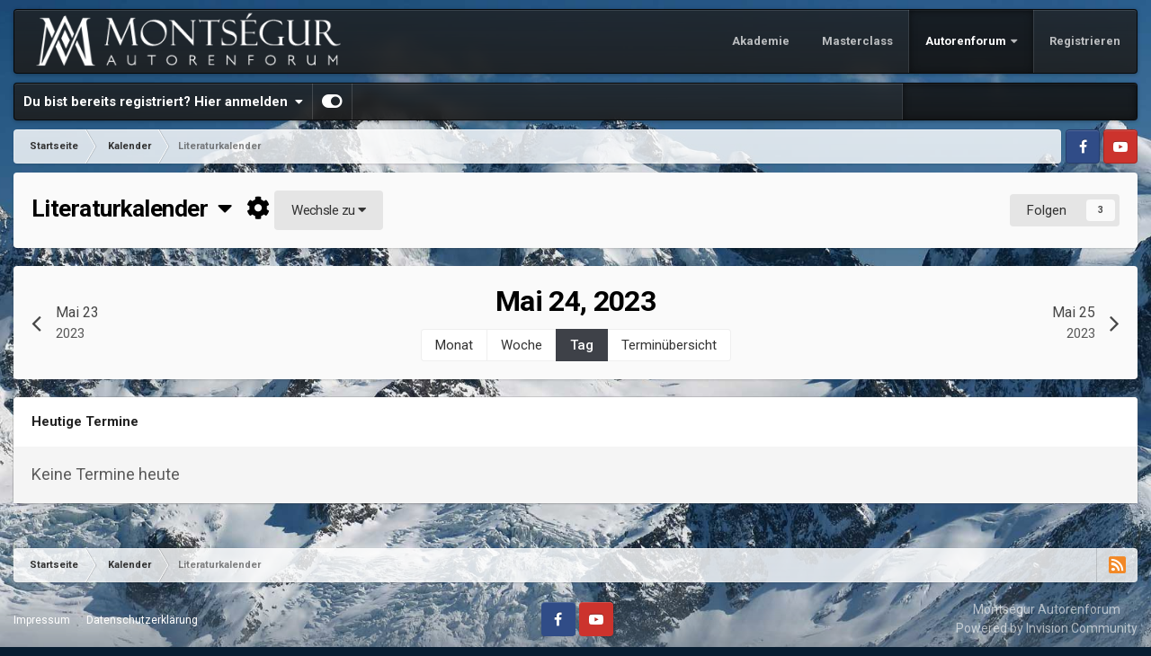

--- FILE ---
content_type: text/html;charset=UTF-8
request_url: https://autorenforum.montsegur.de/index.php?/calendar/1-literaturkalender/2023/5/24/
body_size: 9983
content:
<!DOCTYPE html>
<html id="focus" lang="de-DE" dir="ltr" 
data-focus-guest
data-focus-group-id='2'
data-focus-theme-id='2'

data-focus-navigation='dropdown'




data-focus-picker='scroll'

data-focus-scheme='light'

data-focus-cookie='2'

data-focus-userlinks='border-right'
data-focus-post='margin'
data-focus-post-header='background border-v'
data-focus-post-controls='transparent buttons'
data-focus-blocks='contrast pages sectiontitle'
data-focus-navigation-align="right"
data-focus-ui="transparent-ficon new-badge guest-alert">
	<head>
		<meta charset="utf-8">
		<title>Mai 24, 2023 - Montségur Autorenforum</title>
		
		

	<meta name="viewport" content="width=device-width, initial-scale=1">


	
	


	<meta name="twitter:card" content="summary" />



	
		
			
				<meta name="robots" content="noindex">
			
		
	

	
		
			
				<meta property="og:site_name" content="Montségur Autorenforum">
			
		
	

	
		
			
				<meta property="og:locale" content="de_DE">
			
		
	


<link rel="alternate" type="application/rss+xml" title="Anstehende Termine" href="https://autorenforum.montsegur.de/index.php?/calendar/events.xml/" />


<link rel="manifest" href="https://autorenforum.montsegur.de/index.php?/manifest.webmanifest/">
<meta name="msapplication-config" content="https://autorenforum.montsegur.de/index.php?/browserconfig.xml/">
<meta name="msapplication-starturl" content="/">
<meta name="application-name" content="Montségur Autorenforum">

<meta name="apple-mobile-web-app-title" content="Montségur Autorenforum">

	<meta name="theme-color" content="#1e1e1e">










<link rel="preload" href="//autorenforum.montsegur.de/applications/core/interface/font/fontawesome-webfont.woff2?v=4.7.0" as="font" crossorigin="anonymous">
		


	
		<link href="https://fonts.googleapis.com/css?family=Roboto:300,300i,400,400i,500,700,700i" rel="stylesheet" referrerpolicy="origin">
	



	<link rel="stylesheet" href="https://autorenforum.montsegur.de/uploads/css_built_2/341e4a57816af3ba440d891ca87450ff_framework.css?v=757b5ec9341653257375" media="all">

	<link rel="stylesheet" href="https://autorenforum.montsegur.de/uploads/css_built_2/05e81b71abe4f22d6eb8d1a929494829_responsive.css?v=757b5ec9341653257375" media="all">

	<link rel="stylesheet" href="https://autorenforum.montsegur.de/uploads/css_built_2/20446cf2d164adcc029377cb04d43d17_flags.css?v=757b5ec9341653257375" media="all">

	<link rel="stylesheet" href="https://autorenforum.montsegur.de/uploads/css_built_2/90eb5adf50a8c640f633d47fd7eb1778_core.css?v=757b5ec9341653257375" media="all">

	<link rel="stylesheet" href="https://autorenforum.montsegur.de/uploads/css_built_2/5a0da001ccc2200dc5625c3f3934497d_core_responsive.css?v=757b5ec9341653257375" media="all">

	<link rel="stylesheet" href="https://autorenforum.montsegur.de/uploads/css_built_2/51a672ecd6862df2c2f1969522683ee9_calendar.css?v=757b5ec9341653257375" media="all">

	<link rel="stylesheet" href="https://autorenforum.montsegur.de/uploads/css_built_2/ac571ba28dab5323fa5bf741f9bdfa70_calendar_responsive.css?v=757b5ec9341653257375" media="all">





<link rel="stylesheet" href="https://autorenforum.montsegur.de/uploads/css_built_2/258adbb6e4f3e83cd3b355f84e3fa002_custom.css?v=757b5ec9341653257375" media="all">




<style type="text/css">
	a.cEvents_style1, .cEvents_style1 a, .cCalendarIcon.cEvents_style1 {
	background-color: #000000;
}

</style>

		
<script type='text/javascript'>
var focusHtml = document.getElementById('focus');
var cookieId = focusHtml.getAttribute('data-focus-cookie');

//	['setting-name', enabled-by-default, has-toggle]
var focusSettings = [
	
 
	['mobile-footer', 1, 1],
	['fluid', 0, 1],
	['larger-font-size', 0, 1],
	['sticky-author-panel', 0, 1],
	['sticky-sidebar', 0, 1],
	['flip-sidebar', 0, 1],
	
	
]; 
for(var i = 0; i < focusSettings.length; i++) {
	var settingName = focusSettings[i][0];
	var isDefault = focusSettings[i][1];
	var allowToggle = focusSettings[i][2];
	if(allowToggle){
		var choice = localStorage.getItem(settingName);
		if( (choice === '1') || (!choice && (isDefault)) ){
			focusHtml.classList.add('enable--' + settingName + '');
		}
	} else if(isDefault){
		focusHtml.classList.add('enable--' + settingName + '');
	}
}

	var loadRandomBackground = function(){
		var randomBackgrounds = [ 1,2,3,4,5,6,];
		var randomBackground = randomBackgrounds[Math.floor(Math.random()*randomBackgrounds.length)];
		focusHtml.setAttribute('data-focus-bg', randomBackground);
		focusHtml.setAttribute('data-focus-bg-random', '');
	}


	
		var backgroundChoice = localStorage.getItem('focusBackground-' + cookieId + '') || '1';
		if (backgroundChoice == 'random'){
			loadRandomBackground();
		} else {
			focusHtml.setAttribute('data-focus-bg', '' + backgroundChoice + '');
		}
	

</script>

 
		

	
	<script type='text/javascript'>
		var ipsDebug = false;		
	
		var CKEDITOR_BASEPATH = '//autorenforum.montsegur.de/applications/core/interface/ckeditor/ckeditor/';
	
		var ipsSettings = {
			
			
			cookie_path: "/",
			
			cookie_prefix: "ips4_",
			
			
			cookie_ssl: true,
			
			upload_imgURL: "",
			message_imgURL: "",
			notification_imgURL: "",
			baseURL: "//autorenforum.montsegur.de/",
			jsURL: "//autorenforum.montsegur.de/applications/core/interface/js/js.php",
			csrfKey: "ee9e627bf2a48ddf333bc39f629da2e8",
			antiCache: "757b5ec9341653257375",
			jsAntiCache: "757b5ec9341765485482",
			disableNotificationSounds: true,
			useCompiledFiles: true,
			links_external: true,
			memberID: 0,
			lazyLoadEnabled: false,
			blankImg: "//autorenforum.montsegur.de/applications/core/interface/js/spacer.png",
			googleAnalyticsEnabled: false,
			matomoEnabled: false,
			viewProfiles: false,
			mapProvider: 'none',
			mapApiKey: '',
			pushPublicKey: "BAKSIPYvqn_A5JSTjYeEbDDYUwH-cAj2H7j1CbfN5O_26KRIPoNrVla_H-E9CUBkXEh2-z_R5vb6T4zGZRENFhQ",
			relativeDates: true
		};
		
		
		
		
			ipsSettings['maxImageDimensions'] = {
				width: 1000,
				height: 750
			};
		
		
	</script>



<!-- Facebook Pixel Code -->
<script>
!function(f,b,e,v,n,t,s){if(f.fbq)return;n=f.fbq=function(){n.callMethod?
n.callMethod.apply(n,arguments):n.queue.push(arguments)};if(!f._fbq)f._fbq=n;
n.push=n;n.loaded=!0;n.version='2.0';n.queue=[];t=b.createElement(e);t.async=!0;
t.src=v;s=b.getElementsByTagName(e)[0];s.parentNode.insertBefore(t,s)}(window,
document,'script','https://connect.facebook.net/en_US/fbevents.js');
setTimeout( function() {
	fbq('init', '519123799043856');
	
	fbq('track', 'PageView');
	
}, 1000 );
</script>
<!-- End Facebook Pixel Code -->




<script type='text/javascript' src='https://autorenforum.montsegur.de/uploads/javascript_global/root_library.js?v=757b5ec9341765485482' data-ips></script>


<script type='text/javascript' src='https://autorenforum.montsegur.de/uploads/javascript_global/root_js_lang_2.js?v=757b5ec9341765485482' data-ips></script>


<script type='text/javascript' src='https://autorenforum.montsegur.de/uploads/javascript_global/root_framework.js?v=757b5ec9341765485482' data-ips></script>


<script type='text/javascript' src='https://autorenforum.montsegur.de/uploads/javascript_core/global_global_core.js?v=757b5ec9341765485482' data-ips></script>


<script type='text/javascript' src='https://autorenforum.montsegur.de/uploads/javascript_core/plugins_plugins.js?v=757b5ec9341765485482' data-ips></script>


<script type='text/javascript' src='https://autorenforum.montsegur.de/uploads/javascript_global/root_front.js?v=757b5ec9341765485482' data-ips></script>


<script type='text/javascript' src='https://autorenforum.montsegur.de/uploads/javascript_core/front_front_core.js?v=757b5ec9341765485482' data-ips></script>


<script type='text/javascript' src='https://autorenforum.montsegur.de/uploads/javascript_calendar/front_front_browse.js?v=757b5ec9341765485482' data-ips></script>


<script type='text/javascript' src='https://autorenforum.montsegur.de/uploads/javascript_global/root_map.js?v=757b5ec9341765485482' data-ips></script>



	<script type='text/javascript'>
		
			ips.setSetting( 'date_format', jQuery.parseJSON('"dd.mm.yy"') );
		
			ips.setSetting( 'date_first_day', jQuery.parseJSON('1') );
		
			ips.setSetting( 'ipb_url_filter_option', jQuery.parseJSON('"none"') );
		
			ips.setSetting( 'url_filter_any_action', jQuery.parseJSON('"allow"') );
		
			ips.setSetting( 'bypass_profanity', jQuery.parseJSON('0') );
		
			ips.setSetting( 'emoji_style', jQuery.parseJSON('"disabled"') );
		
			ips.setSetting( 'emoji_shortcodes', jQuery.parseJSON('true') );
		
			ips.setSetting( 'emoji_ascii', jQuery.parseJSON('true') );
		
			ips.setSetting( 'emoji_cache', jQuery.parseJSON('1624559253') );
		
			ips.setSetting( 'image_jpg_quality', jQuery.parseJSON('85') );
		
			ips.setSetting( 'cloud2', jQuery.parseJSON('false') );
		
		
	</script>



<script type='application/ld+json'>
{
    "@context": "http://www.schema.org",
    "publisher": "https://autorenforum.montsegur.de/#organization",
    "@type": "WebSite",
    "@id": "https://autorenforum.montsegur.de/#website",
    "mainEntityOfPage": "https://autorenforum.montsegur.de/",
    "name": "Monts\u00e9gur Autorenforum",
    "url": "https://autorenforum.montsegur.de/",
    "potentialAction": {
        "type": "SearchAction",
        "query-input": "required name=query",
        "target": "https://autorenforum.montsegur.de/index.php?/search/\u0026q={query}"
    },
    "inLanguage": [
        {
            "@type": "Language",
            "name": "Deutsch",
            "alternateName": "de-DE"
        }
    ]
}	
</script>

<script type='application/ld+json'>
{
    "@context": "http://www.schema.org",
    "@type": "Organization",
    "@id": "https://autorenforum.montsegur.de/#organization",
    "mainEntityOfPage": "https://autorenforum.montsegur.de/",
    "name": "Monts\u00e9gur Autorenforum",
    "url": "https://autorenforum.montsegur.de/",
    "logo": {
        "@type": "ImageObject",
        "@id": "https://autorenforum.montsegur.de/#logo",
        "url": "https://autorenforum.montsegur.de/uploads/monthly_2020_10/logo.png.a0c9448bb7e9ac9abec3d0ff6aa9ff4e.png"
    }
}	
</script>

<script type='application/ld+json'>
{
    "@context": "http://schema.org",
    "@type": "BreadcrumbList",
    "itemListElement": [
        {
            "@type": "ListItem",
            "position": 1,
            "item": {
                "@id": "https://autorenforum.montsegur.de/index.php?/calendar/",
                "name": "Kalender"
            }
        }
    ]
}	
</script>


		

<script>$(document).ready(function(){
	
	var html = $('#focus');

	if (matchMedia) {
		var focus_pageWidth = window.matchMedia( "(min-width: 980px)" );
		focus_pageWidth.addListener(WidthChange);
		WidthChange(focus_pageWidth);
	}
	function WidthChange(focus_pageWidth) {
		if (focus_pageWidth.matches) {
			$("#elSearchWrapper").prependTo(".focus-search");
		} else {
			$("#elSearchWrapper").prependTo(".focus-mobile-search");
		}
	}

	

	// Customizer
	var customizerTooltip = getComputedStyle(document.documentElement).getPropertyValue('--lang__Customizer').slice(1, -1);
	$('[data-focus-editor] [data-ipsTooltip]').prop('title', customizerTooltip);
	$("[data-focus-editor]").hover(function() {
		html.addClass('focus-picker--loaded');
	});
	// Open and close with data-focus-editor
	$("[data-focus-editor]").on('click', function(event){
		html.toggleClass('focus-editor-open').addClass('focus-picker--loaded');
		event.preventDefault();
	});
	// ..and close by pressing ESC
	$(document).keyup(function(e) {
		if (e.keyCode === 27){
			html.removeClass('focus-editor-open');
		}
	});

	
		// Background Picker
		var selectedPicker = $('.focus-picker__item[data-focus-bg="' + backgroundChoice + '"]');
		selectedPicker.addClass('focus-picker__item--active');

		$(".focus-picker__item").on('click', function(){
			var backgroundClass = $(this).attr("data-focus-bg");
			$('.focus-picker__item').removeClass('focus-picker__item--active');
			$(this).addClass('focus-picker__item--active');
			if (backgroundClass == 'random'){
				html.attr('data-focus-bg-random', '');
			} else {
				html.attr('data-focus-bg', '' + backgroundClass + '');
				html.removeAttr('data-focus-bg-random');
			}
			localStorage.setItem('focusBackground-' + cookieId + '', '' + backgroundClass + '');
		});
	

	// Loop through settings and create the Customizer panels
	for(var i = 0; i < focusSettings.length; i++) {
		if(focusSettings[i][2]){
			var settingName = focusSettings[i][0];
			var settingDefault = focusSettings[i][1];
			var settingChoice = localStorage.getItem(settingName);
			if(settingChoice === '1' || (!(settingChoice) && settingDefault)){
				var status = 1;
			} else {
				var status = 0;
			}
			$("#focusEditorPanels").append("<div class='focus-editor-panel' data-setting='" + settingName + "' data-default='" + settingDefault + "' data-status='" + status + "'><div class='focus-editor-toggle'><i class='focus-toggle'><i></i></i></div><div class='focus-editor-text'></div></div>");
		}
	}

	// Change the class and localstorage when the toggle is clicked
	$('.focus-editor-panel[data-setting]').on('click', function(){
		var settingName = $(this).attr('data-setting');
		var settingStatus = $(this).attr('data-status');
		if(settingStatus === '1'){
			html.removeClass('enable--' + settingName);
			localStorage.setItem(settingName, '0');
			$(this).attr('data-status', '0');
		} else {
			html.addClass('enable--' + settingName);
			localStorage.setItem(settingName, '1');
			$(this).attr('data-status', '1');
		}
	});

	// Dark/light mode button
	var toggleThemeTooltip = getComputedStyle(document.documentElement).getPropertyValue('--lang--light-dark-mode').slice(1, -1);
	$('[data-focus-toggle-theme] [data-ipsTooltip]').prop('title', toggleThemeTooltip);
	$('[data-focus-toggle-theme]').on('click', function(e){
		var focusThemeId = html.attr('data-focus-alt-theme');
		if(focusThemeId){
			e.preventDefault();
			$("#focusAltThemeSubmit").val(focusThemeId);
			$("#focusAltThemeSubmit").click();
		}
	});

	 
		// Make hover navigation work with touch devices
		;(function(e,t,n,r){e.fn.doubleTapToGo=function(r){if(!("ontouchstart"in t)&&!navigator.msMaxTouchPoints&&!navigator.userAgent.toLowerCase().match(/windows phone os 7/i))return false;this.each(function(){var t=false;e(this).on("click",function(n){var r=e(this);if(r[0]!=t[0]){n.preventDefault();t=r}});e(n).on("click touchstart MSPointerDown",function(n){var r=true,i=e(n.target).parents();for(var s=0;s<i.length;s++)if(i[s]==t[0])r=false;if(r)t=false})});return this}})(jQuery,window,document); $('.ipsNavBar_primary > ul > li:has(ul)').doubleTapToGo();
	

	

	

	

	

	

	// Toggle class
	$('[data-class]').on( "click", function(event) { event.preventDefault(); var classContent = $(this).attr('data-class'); var classModifiers = classContent.split(' '); var className = classModifiers[0]; var modifyClass = classModifiers[1]; if (classModifiers[2]){ var targetElement = classModifiers[2]; } else { var targetElement = 'html'; } if (modifyClass === 'add'){ $(targetElement).addClass(className); } else if (modifyClass === 'remove'){ $(targetElement).removeClass(className); } else { $(targetElement).toggleClass(className); } });

});

// More dropdown menu
 
function focusNavigation() { var navwidth = 0; var morewidth = $('.ipsNavBar_primary .focus-nav__more').outerWidth(true); $('.ipsNavBar_primary > ul > li:not(.focus-nav__more)').each(function() { navwidth += $(this).outerWidth( true ) + 2; }); var availablespace = $('.ipsNavBar_primary').outerWidth(true) - morewidth; if (availablespace > 0 && navwidth > availablespace) { var lastItem = $('.ipsNavBar_primary > ul > li:not(.focus-nav__more)').last(); lastItem.attr('data-width', lastItem.outerWidth(true)); lastItem.prependTo($('.ipsNavBar_primary .focus-nav__more > ul')); focusNavigation(); } else { var firstMoreElement = $('.ipsNavBar_primary li.focus-nav__more li').first(); if (navwidth + firstMoreElement.data('width') < availablespace) { firstMoreElement.insertBefore($('.ipsNavBar_primary .focus-nav__more')); } } if ($('.focus-nav__more li').length > 0) { $('.focus-nav__more').removeClass('focus-nav__more--hidden'); } else { $('.focus-nav__more').addClass('focus-nav__more--hidden'); } }
$(window).on('load',function(){ $(".ipsNavBar_primary").removeClass("ipsNavBar_primary--loading"); focusNavigation(); });
$(window).on('resize',function(){ focusNavigation(); });
$(document).ready(function(){
	$('[data-setting="fluid"]').on('click', function(){
		setTimeout(function(){
			focusNavigation();
		}, 10);
	});
});

</script>

 
		

	
	<link rel='shortcut icon' href='https://autorenforum.montsegur.de/uploads/monthly_2020_10/index.png' type="image/png">

		
 
	<link rel="stylesheet" href="https://use.fontawesome.com/releases/v5.15.4/css/all.css">
<link rel="stylesheet" href="https://use.fontawesome.com/releases/v5.15.4/css/v4-shims.css"></head>
	<body class="ipsApp ipsApp_front ipsJS_none ipsClearfix" data-controller="core.front.core.app"  data-message=""  data-pageapp="calendar" data-pagelocation="front" data-pagemodule="calendar" data-pagecontroller="view" data-pageid="1"  >
		<a href="#ipsLayout_mainArea" class="ipsHide" title="Zum Hauptinhalt dieser Seite gehen" accesskey="m">Zum Inhalt springen</a>
		
			<div class="background-fade">
				<div class="background-fade-image"></div>
			</div>
			<div class="ipsLayout_container">
				
<ul id='elMobileNav' class='ipsResponsive_hideDesktop' data-controller='core.front.core.mobileNav'>
	
		
			
			
				
					<li id='elMobileBreadcrumb'>
						<a href='https://autorenforum.montsegur.de/index.php?/calendar/'>
							<span>Kalender</span>
						</a>
					</li>
				
				
			
				
				
			
		
	
  
	<li class='elMobileNav__home'>
		<a href='https://autorenforum.montsegur.de/'><i class="fa fa-home" aria-hidden="true"></i></a>
	</li>
	
	
	<li class='ipsHide'>
		<a data-action="defaultStream" href='https://autorenforum.montsegur.de/index.php?/discover/'><i class="fa fa-newspaper-o" aria-hidden="true"></i></a>
	</li>

	

	

	
<li data-focus-editor>
	<a href='#'>
		<i class='fa fa-toggle-on'></i>
	</a>
</li>
<li data-focus-toggle-theme>
	<a href='#'>
		<i class='fa'></i>
	</a>
</li>
  	
	<li data-ipsDrawer data-ipsDrawer-drawerElem='#elMobileDrawer'>
		<a href='#'>
			
			
				
			
			
			
			<i class='fa fa-navicon'></i>
		</a>
	</li>
</ul>
				
<div class='focus-mobile-search'>
	<div class='focus-mobile-search__close' data-class='display--focus-mobile-search'><i class="fa fa-times" aria-hidden="true"></i></div>
</div>
				<div id="ipsLayout_header">
					<header class="focus-header">
						<div class="ipsLayout_container">
							<div class="focus-header-align">
								
<a class='focus-logo' href='https://autorenforum.montsegur.de/' accesskey='1'>
	
		
		<span class='focus-logo__image'>
			<img src="https://autorenforum.montsegur.de/uploads/monthly_2020_10/logo.png.a0c9448bb7e9ac9abec3d0ff6aa9ff4e.png" alt='Montségur Autorenforum'>
		</span>
		
			<!-- <span class='focus-logo__text'>
				<span class='focus-logo__name'>Snapshot</span>
				
			</span> -->
		
	
</a>
								<div class="focus-nav">

	<nav  class='ipsNavBar_noSubBars ipsResponsive_showDesktop'>
		<div class='ipsNavBar_primary ipsNavBar_primary--loading ipsLayout_container ipsNavBar_noSubBars'>
			<ul data-role="primaryNavBar" class='ipsClearfix'>
				


	
		
		
		<li  id='elNavSecondary_19' data-role="navBarItem" data-navApp="core" data-navExt="CustomItem">
			
			
				<a href="https://akademie.montsegur.de" target='_blank' rel="noopener" data-navItem-id="19"  >
					Akademie
				</a>
			
			
		</li>
	
	

	
		
		
		<li  id='elNavSecondary_20' data-role="navBarItem" data-navApp="core" data-navExt="CustomItem">
			
			
				<a href="https://masterclass.montsegur.de" target='_blank' rel="noopener" data-navItem-id="20"  >
					Masterclass
				</a>
			
			
		</li>
	
	

	
		
		
			
		
		<li class='ipsNavBar_active' data-active id='elNavSecondary_1' data-role="navBarItem" data-navApp="core" data-navExt="Menu">
			
			
				<a href="#" id="elNavigation_1" data-ipsMenu data-ipsMenu-appendTo='#elNavSecondary_1' data-ipsMenu-activeClass='ipsNavActive_menu' data-navItem-id="1" data-navDefault>
					Autorenforum <i class="fa fa-caret-down"></i>
				</a>
				<ul id="elNavigation_1_menu" class="ipsMenu ipsMenu_auto ipsHide">
					

	

	

	
		
			<li class='ipsMenu_item' >
				<a href='https://autorenforum.montsegur.de/index.php' >
					Forum
				</a>
			</li>
		
	

	
		
			<li class='ipsMenu_item' >
				<a href='https://autorenforum.montsegur.de/index.php?/calendar/' >
					Kalender
				</a>
			</li>
		
	

	
		
			<li class='ipsMenu_item' >
				<a href='https://autorenforum.montsegur.de/index.php?/staff/' >
					Teammitglieder
				</a>
			</li>
		
	

				</ul>
			
			
		</li>
	
	

	
		
		
		<li  id='elNavSecondary_18' data-role="navBarItem" data-navApp="cms" data-navExt="Pages">
			
			
				<a href="https://autorenforum.montsegur.de/index.php?/registrieren/"  data-navItem-id="18"  >
					Registrieren
				</a>
			
			
		</li>
	
	

				
				<li class="focus-nav__more focus-nav__more--hidden">
					<a href="#"> Mehr </a>
					<ul class='ipsNavBar_secondary'></ul>
				</li>
				
			</ul>
			

		</div>
	</nav>
</div>
							</div>
						</div>
					</header>
					<div class="ipsLayout_container ipsResponsive_showDesktop">
						<div class="focus-nav-bar">
							<div class="ipsLayout_container ipsFlex ipsFlex-jc:between ipsFlex-ai:center">
								
									<div class="focus-user">

	<ul id='elUserNav' class='ipsList_inline cSignedOut ipsResponsive_showDesktop'>
		<li id='elSignInLink'>
			<a href='https://autorenforum.montsegur.de/index.php?/login/' data-ipsMenu-closeOnClick="false" data-ipsMenu id='elUserSignIn'>
				Du bist bereits registriert? Hier anmelden &nbsp;<i class='fa fa-caret-down'></i>
			</a>
			
<div id='elUserSignIn_menu' class='ipsMenu ipsMenu_auto ipsHide'>
	<form accept-charset='utf-8' method='post' action='https://autorenforum.montsegur.de/index.php?/login/'>
		<input type="hidden" name="csrfKey" value="ee9e627bf2a48ddf333bc39f629da2e8">
		<input type="hidden" name="ref" value="aHR0cHM6Ly9hdXRvcmVuZm9ydW0ubW9udHNlZ3VyLmRlL2luZGV4LnBocD8vY2FsZW5kYXIvMS1saXRlcmF0dXJrYWxlbmRlci8yMDIzLzUvMjQv">
		<div data-role="loginForm">
			
			
			
				
<div class="ipsPad ipsForm ipsForm_vertical">
	<h4 class="ipsType_sectionHead">Anmelden</h4>
	<br><br>
	<ul class='ipsList_reset'>
		<li class="ipsFieldRow ipsFieldRow_noLabel ipsFieldRow_fullWidth">
			
			
				<input type="text" placeholder="Benutzername" name="auth" autocomplete="username">
			
		</li>
		<li class="ipsFieldRow ipsFieldRow_noLabel ipsFieldRow_fullWidth">
			<input type="password" placeholder="Passwort" name="password" autocomplete="current-password">
		</li>
		<li class="ipsFieldRow ipsFieldRow_checkbox ipsClearfix">
			<span class="ipsCustomInput">
				<input type="checkbox" name="remember_me" id="remember_me_checkbox" value="1" checked aria-checked="true">
				<span></span>
			</span>
			<div class="ipsFieldRow_content">
				<label class="ipsFieldRow_label" for="remember_me_checkbox">Angemeldet bleiben</label>
				<span class="ipsFieldRow_desc">Bei öffentlichen Computern nicht empfohlen</span>
			</div>
		</li>
		<li class="ipsFieldRow ipsFieldRow_fullWidth">
			<button type="submit" name="_processLogin" value="usernamepassword" class="ipsButton ipsButton_primary ipsButton_small" id="elSignIn_submit">Anmelden</button>
			
				<p class="ipsType_right ipsType_small">
					
						<a href='https://autorenforum.montsegur.de/index.php?/lostpassword/' data-ipsDialog data-ipsDialog-title='Passwort vergessen?'>
					
					Passwort vergessen?</a>
				</p>
			
		</li>
	</ul>
</div>
			
		</div>
	</form>
</div>
		</li>
		
		
<li class='elUserNav_sep'></li>
<li class='cUserNav_icon' data-focus-editor>
	<a href='#' data-ipsTooltip>
		<i class='fa fa-toggle-on'></i>
	</a>
</li>
<li class='cUserNav_icon' data-focus-toggle-theme>
	<a href='#' data-ipsTooltip>
		<i class='fa'></i>
	</a>
</li>

 
	</ul>
</div>
								
								
									<div class="focus-search"></div>
								
							</div>
						</div>
					</div>
				</div>
		
		<main id="ipsLayout_body" class="ipsLayout_container">
			<div class="focus-content">
				<div class="focus-content-padding">
					<div id="ipsLayout_contentArea">
						<div class="focus-precontent">
							<div class="focus-breadcrumb">
								
<nav class='ipsBreadcrumb ipsBreadcrumb_top ipsFaded_withHover'>
	

	<ul class='ipsList_inline ipsPos_right'>
		
		<li  class='ipsHide'>
			<a data-action="defaultStream" class='ipsType_light '  href='https://autorenforum.montsegur.de/index.php?/discover/'><i class="fa fa-newspaper-o" aria-hidden="true"></i> <span>Alle Aktivitäten</span></a>
		</li>
		
	</ul>

	<ul data-role="breadcrumbList">
		<li>
			<a title="Startseite" href='https://autorenforum.montsegur.de/'>
				<span>Startseite <i class='fa fa-angle-right'></i></span>
			</a>
		</li>
		
		
			<li>
				
					<a href='https://autorenforum.montsegur.de/index.php?/calendar/'>
						<span>Kalender <i class='fa fa-angle-right' aria-hidden="true"></i></span>
					</a>
				
			</li>
		
			<li>
				
					Literaturkalender
				
			</li>
		
	</ul>
</nav>
								

<ul class='focus-social focus-social--iconOnly'>
	<li><a href='http://www.facebook.com/autorenforum' target="_blank" rel="noopener"><span>Facebook</span></a></li>
<li><a href='https://www.youtube.com/montsegurvideo/videos' target="_blank" rel="noopener"><span>YouTube</span></a></li>
</ul>

							</div>
						</div>
						






						<div id="ipsLayout_contentWrapper">
							
							<div id="ipsLayout_mainArea">
								
								
								
								
								

	




								





<div class="ipsPageHeader ipsResponsive_pull ipsBox ipsPadding ipsMargin_bottom" id='elCalendarsHeader'>
	<div class="ipsFlex ipsFlex-fw:wrap ipsFlex-ai:center sm:ipsFlex-fd:column sm:ipsFlex-ai:stretch ipsGap:2">
		<div class='ipsFlex-flex:11'>
			<span class="ipsType_pageTitle">
				
					<a href='#elCalendars_menu' id='elCalendars' data-ipsMenu data-ipsMenu-appendTo="#elCalendarsHeader" class='ipsType_blendLinks'>Literaturkalender &nbsp;<i class='fa fa-caret-down'></i></a>
				
				&nbsp;&nbsp;<a href='#elCalendarSettings_menu' id='elCalendarSettings' data-ipsMenu data-ipsMenu-alignCenter data-ipsMenu-appendTo="#elCalendarsHeader" class='ipsType_blendLinks'><i class='fa fa-cog'></i></a>
				
				<a href='#elCalendarJump' data-ipsMenu data-ipsMenu-menuID='elCalendarJump' data-ipsMenu-closeOnClick='false' class='ipsButton ipsButton_light ipsButton_small ipsResponsive_hidePhone ipsResponsive_inlineBlock'>Wechsle zu <i class='fa fa-caret-down'></i></a>		
			</span>
		</div>
		
			<div class='ipsFlex-flex:00'>
				<div class='ipsResponsive_hidePhone'>
					

<div data-followApp='calendar' data-followArea='calendar' data-followID='1' data-controller='core.front.core.followButton'>
	

	<a href='https://autorenforum.montsegur.de/index.php?/login/' rel="nofollow" class="ipsFollow ipsPos_middle ipsButton ipsButton_light ipsButton_verySmall " data-role="followButton" data-ipsTooltip title='Melde Dich an, um diesem Inhalt zu folgen'>
		<span>Folgen</span>
		<span class='ipsCommentCount'>3</span>
	</a>

</div>
				</div>
				<ul class="ipsToolList ipsToolList_horizontal ipsResponsive_showPhone ipsResponsive_block ipsClearfix ipsMargin_vertical:none">
					
				</ul>
			</div>
		
	</div>
</div>


<div id='elCalendarJump' class='ipsMenu ipsMenu_medium ipsHide'>
	<form accept-charset='utf-8' class="ipsPad ipsForm ipsForm_vertical" method='post' action='https://autorenforum.montsegur.de/index.php?/calendar/1-literaturkalender/2023/5/24/' data-ipsForm>
		<input type="hidden" name="form_submitted" value="1">
		
			<input type="hidden" name="csrfKey" value="ee9e627bf2a48ddf333bc39f629da2e8">
		
		<ul class='ipsList_reset'>
			
				
					
						<li class='ipsFieldRow ipsFieldRow_fullWidth'>
							<input type="date" data-control="date" name='jump_to' id='jump_to' required value="2026-01-18">
						</li>
					
				
			
			<li class='ipsFieldRow'>
				<input type="submit" class="ipsButton ipsButton_primary ipsButton_fullWidth ipsButton_small" value="Wechseln">
			</li>
			<li class='ipsFieldRow'>
				<input type="submit" class="ipsButton ipsButton_link ipsButton_fullWidth ipsButton_small" value="Zum heutigen Tag wechseln" name="goto">
			</li>
		</ul>
	</form>
</div>

<ul class='ipsMenu ipsMenu_auto ipsHide' id='elCalendars_menu'>
	<li class='ipsMenu_item'><a href='https://autorenforum.montsegur.de/index.php?/calendar/'><span class='cCalendarIcon cEvents_style_blank'></span> Alle Kalender</a></li>
	
		
			<li class='ipsMenu_item'><a href='https://autorenforum.montsegur.de/index.php?/calendar/1-literaturkalender/'><span class='cCalendarIcon cEvents_style1'></span> Literaturkalender</a></li>
		
	
</ul>
<ul class='ipsMenu ipsMenu_auto ipsHide' id='elCalendarSettings_menu'>
	<li class='ipsMenu_title'>Mit 'Literaturkalender'</li>
	<li class='ipsMenu_item'><a href='https://autorenforum.montsegur.de/index.php?/calendar/1-literaturkalender/download/'><i class='fa fa-download'></i> iCalendar export herunterladen</a></li>
	<li class='ipsMenu_item'><a href='webcal://autorenforum.montsegur.de/index.php?/calendar/1-literaturkalender/download/'><i class='fa fa-calendar'></i> iCalender Feed abonnieren</a></li>
</ul>


<div data-controller='calendar.front.browse.main' class='ipsSpacer_top ipsResponsive_pull ipsBox_alt'>
	

<div class='ipsBox'>
	<div class='ipsPager cCalendarNav ipsPadding ipsAreaBackground_light ipsBorder_bottom lg:ipsPos_sticky'>
		<div class='ipsPager_prev'>
			<a href="https://autorenforum.montsegur.de/index.php?/calendar/1-literaturkalender/2023/5/23/" title='Mai 23, 2023' rel='prev nofollow' data-action='changeView'>
				<span class='ipsPager_type ipsType_normal'>Mai 23</span>
				<span class='ipsPager_title ipsType_light'>2023</span>
			</a>
		</div>
		<div class='ipsPager_center cCalendarNav' data-role='calendarNav'>
			<h1 class='ipsType_pageTitle ipsType_center'>Mai 24, 2023</h1>
			<ul class='ipsButton_split ipsType_noBreak'>
				<li><a href='https://autorenforum.montsegur.de/index.php?/calendar/1-literaturkalender/2023/5/' title='Mai 2023' class='ipsButton ipsButton_veryLight ipsButton_verySmall' data-action='changeView'>Monat</a></li>
				<li><a href='https://autorenforum.montsegur.de/index.php?/calendar/1-literaturkalender/week/2023-05-24/' title='Mai 22 2023 - Mai 28 2023' class='ipsButton ipsButton_veryLight ipsButton_verySmall' data-action='changeView'>Woche</a></li>
				<li><a href='#' class='ipsButton ipsButton_primary ipsButton_verySmall' title='Mai 24, 2023' data-action='changeView'>Tag</a></li>
				<li><a href='https://autorenforum.montsegur.de/index.php?/calendar/1-literaturkalender/events/2023/5/' title='Terminübersicht von Mai 2023' class='ipsButton ipsButton_veryLight ipsButton_verySmall' data-action='changeView'><span class='ipsResponsive_hidePhone ipsResponsive_inline'>Terminübersicht</span><span class='ipsResponsive_showPhone ipsResponsive_inline'>Stream</span></a></li>
			</ul>
		</div>
		<div class='ipsPager_next'>
			<a href="https://autorenforum.montsegur.de/index.php?/calendar/1-literaturkalender/2023/5/25/" title='Mai 25, 2023' rel='next nofollow' data-action='changeView'>
				<span class='ipsPager_type ipsType_normal'>Mai 25</span>
				<span class='ipsPager_title ipsType_light'>2023</span>
			</a>
		</div>
	</div>

	<div class='ipsPadding sm:ipsPadding:half'>
		
		<div class='ipsBox ipsBox--child'>
			<h2 class='ipsType_sectionTitle ipsType_reset'>Heutige Termine</h2>
			
				<div class='ipsPad ipsAreaBackground_light ipsSpacer_bottom'><span class='ipsType_light ipsType_large'>Keine Termine heute</span></div>
			
		</div>

		
	</div>
</div>
</div>


<div class="ipsBox ipsPadding ipsResponsive_pull ipsResponsive_showPhone ipsMargin_vertical">
	<div>
		

<div data-followApp='calendar' data-followArea='calendar' data-followID='1' data-controller='core.front.core.followButton'>
	

	<a href='https://autorenforum.montsegur.de/index.php?/login/' rel="nofollow" class="ipsFollow ipsPos_middle ipsButton ipsButton_light ipsButton_verySmall " data-role="followButton" data-ipsTooltip title='Melde Dich an, um diesem Inhalt zu folgen'>
		<span>Folgen</span>
		<span class='ipsCommentCount'>3</span>
	</a>

</div>
	</div>
</div>





								


							</div>
							


						</div>
					</div>
					
				</div>
				

				
<nav class='ipsBreadcrumb ipsBreadcrumb_bottom ipsFaded_withHover'>
	
		


	<a href='#' id='elRSS' class='ipsPos_right ipsType_large' title='Verfügbare RSS-Feeds' data-ipsTooltip data-ipsMenu data-ipsMenu-above><i class='fa fa-rss-square'></i></a>
	<ul id='elRSS_menu' class='ipsMenu ipsMenu_auto ipsHide'>
		
			<li class='ipsMenu_item'><a title="Anstehende Termine" href="https://autorenforum.montsegur.de/index.php?/calendar/events.xml/">Anstehende Termine</a></li>
		
	</ul>

	

	<ul class='ipsList_inline ipsPos_right'>
		
		<li  class='ipsHide'>
			<a data-action="defaultStream" class='ipsType_light '  href='https://autorenforum.montsegur.de/index.php?/discover/'><i class="fa fa-newspaper-o" aria-hidden="true"></i> <span>Alle Aktivitäten</span></a>
		</li>
		
	</ul>

	<ul data-role="breadcrumbList">
		<li>
			<a title="Startseite" href='https://autorenforum.montsegur.de/'>
				<span>Startseite <i class='fa fa-angle-right'></i></span>
			</a>
		</li>
		
		
			<li>
				
					<a href='https://autorenforum.montsegur.de/index.php?/calendar/'>
						<span>Kalender <i class='fa fa-angle-right' aria-hidden="true"></i></span>
					</a>
				
			</li>
		
			<li>
				
					Literaturkalender
				
			</li>
		
	</ul>
</nav>
			</div>
		
    
    
        
    

    
    <a id="backtoTop" onclick="$('body').animatescroll();" title="Back To Top"><i class="fa fa-chevron-circle-up"></i></a>
   
</main>
		
				<footer id="ipsLayout_footer" class="ipsClearfix">
					
					<div class="ipsLayout_container">
						

<ul class='ipsList_inline ipsType_center ipsSpacer_top' id="elFooterLinks">
	

	
	
	
	
	
	
  
	<li><a rel="nofollow" href="https://autorenforum.montsegur.de/index.php?/impressum/">Impressum</a></li>
	<li><a rel="nofollow" href="https://autorenforum.montsegur.de/index.php?/datenschutzerkl%C3%A4rung/">Datenschutzerklärung</a></li>
  
</ul>	


<ul class='focus-social focus-social--iconOnly'>
	<li><a href='http://www.facebook.com/autorenforum' target="_blank" rel="noopener"><span>Facebook</span></a></li>
<li><a href='https://www.youtube.com/montsegurvideo/videos' target="_blank" rel="noopener"><span>YouTube</span></a></li>
</ul>



<p id='elCopyright'>
	<span id='elCopyright_userLine'>Montségur Autorenforum</span>
	<a rel='nofollow' title='Invision Community' href='https://www.invisioncommunity.com/'>Powered by Invision Community</a>
</p>
					</div>
				</footer>
			</div>    
			
<div id='elMobileDrawer' class='ipsDrawer ipsHide'>
	<div class='ipsDrawer_menu'>
		<a href='#' class='ipsDrawer_close' data-action='close'><span>&times;</span></a>
		<div class='ipsDrawer_content ipsFlex ipsFlex-fd:column'>
			
				<div class='ipsPadding ipsBorder_bottom'>
					<ul class='ipsToolList ipsToolList_vertical'>
						<li>
							<a href='https://autorenforum.montsegur.de/index.php?/login/' id='elSigninButton_mobile' class='ipsButton ipsButton_light ipsButton_small ipsButton_fullWidth'>Du bist bereits registriert? Hier anmelden</a>
						</li>
						
					</ul>
				</div>
			

			<ul class='ipsDrawer_list ipsFlex-flex:11'>
				

				
				
				
				
					
						
						
							<li><a href='https://akademie.montsegur.de' target='_blank' rel="noopener">Akademie</a></li>
						
					
				
					
						
						
							<li><a href='https://masterclass.montsegur.de' target='_blank' rel="noopener">Masterclass</a></li>
						
					
				
					
						
						
							<li class='ipsDrawer_itemParent'>
								<h4 class='ipsDrawer_title'><a href='#'>Autorenforum</a></h4>
								<ul class='ipsDrawer_list'>
									<li data-action="back"><a href='#'>Zurück</a></li>
									
									
													
									
										<li><a href=''>Autorenforum</a></li>
									
									
										


	

	

	
		
			<li>
				<a href='https://autorenforum.montsegur.de/index.php' >
					Forum
				</a>
			</li>
		
	

	
		
			<li>
				<a href='https://autorenforum.montsegur.de/index.php?/calendar/' >
					Kalender
				</a>
			</li>
		
	

	
		
			<li>
				<a href='https://autorenforum.montsegur.de/index.php?/staff/' >
					Teammitglieder
				</a>
			</li>
		
	

									
										
								</ul>
							</li>
						
					
				
					
						
						
							<li><a href='https://autorenforum.montsegur.de/index.php?/registrieren/' >Registrieren</a></li>
						
					
				
				
			</ul>

			
		</div>
	</div>
</div>

<div id='elMobileCreateMenuDrawer' class='ipsDrawer ipsHide'>
	<div class='ipsDrawer_menu'>
		<a href='#' class='ipsDrawer_close' data-action='close'><span>&times;</span></a>
		<div class='ipsDrawer_content ipsSpacer_bottom ipsPad'>
			<ul class='ipsDrawer_list'>
				<li class="ipsDrawer_listTitle ipsType_reset">Neu erstellen...</li>
				
			</ul>
		</div>
	</div>
</div>
			
			



<div class='focus-mobile-footer-spacer'></div>
<nav class='focus-mobile-footer'>
	<ul>
		
		
		<li data-item='forums' >
			<a href='https://autorenforum.montsegur.de/index.php'>
				<i class="fa fa-comments-o" aria-hidden="true"></i>
				<span class='focus-mobile-footer__text'>Montségur Autorenforum</span>
			</a>
		</li>
		
		
		
		
		
		
		
		
		
		
		
			
				<li data-item='login'>
					<a href='https://autorenforum.montsegur.de/index.php?/login/'>
						<i class="fa fa-user" aria-hidden="true"></i>
						<span class='focus-mobile-footer__text'>Anmelden</span>
					</a>
				</li>
			
			
		
		
			<li data-item='more' data-ipsDrawer data-ipsDrawer-drawerElem='#elMobileDrawer'>
				<a href='#'>
					<i class="fa fa-ellipsis-h" aria-hidden="true"></i>
					<span class='focus-mobile-footer__text'>Mehr</span>
				</a>
			</li>
		
	</ul>
</nav>

			
			
			
			
			
<div class='focus-editor-wrap'>
	<div class='focus-editor-overlay' data-focus-editor></div>
	<div class='focus-editor'>
		<div class='focus-editor-scroll'>
			
			<div class='focus-editor__picker'>
				<div class='focus-editor__title' data-focus-text='Background Picker'></div>
				<div class='focus-picker-wrap'>
					<div class="focus-picker">
						<div class='focus-picker__item' data-focus-bg='random'><i></i><div class='focus-picker__random-images'></div><div class='focus-picker__name' data-focus-text="Random"></div></div>
						<div class='focus-picker__item' data-focus-bg='1'><i></i><div class='focus-picker__name' data-focus-text='Berge'></div></div>
					    <div class='focus-picker__item' data-focus-bg='2'><i></i><div class='focus-picker__name' data-focus-text='Stadt'></div></div>
					    <div class='focus-picker__item' data-focus-bg='3'><i></i><div class='focus-picker__name' data-focus-text='Strand'></div></div>
					    <div class='focus-picker__item' data-focus-bg='4'><i></i><div class='focus-picker__name' data-focus-text='Herbst'></div></div>
					    <div class='focus-picker__item' data-focus-bg='5'><i></i><div class='focus-picker__name' data-focus-text='Dunkel'></div></div>
					    <div class='focus-picker__item' data-focus-bg='6'><i></i><div class='focus-picker__name' data-focus-text='Hell'></div></div>
					    
					    
					    
					    
					</div>
					
				</div>
			</div>
			
			<div>
				<div class='focus-editor__title' data-focus-text='Customize layout'></div>
				<div class='focus-editor-panels' id='focusEditorPanels'>
					<div class='focus-editor-panel' data-focus-toggle-theme>
						<div class='focus-editor-toggle'><i class='focus-toggle'><i></i></i></div>
						<div class='focus-editor-text'></div>
					</div>
				</div>
			</div>
		</div>
		<div class='focus-editor-save'>
			<button data-focus-editor class='ipsButton ipsButton_primary'></button>
		</div>
	</div>
</div>
			
<!-- Switch to alt theme -->
<form action="//autorenforum.montsegur.de/index.php?/theme/&amp;csrfKey=ee9e627bf2a48ddf333bc39f629da2e8" method="post" id='focusAltTheme'>
	<input type="hidden" name="ref" value="aHR0cHM6Ly9hdXRvcmVuZm9ydW0ubW9udHNlZ3VyLmRlL2luZGV4LnBocD8vY2FsZW5kYXIvMS1saXRlcmF0dXJrYWxlbmRlci8yMDIzLzUvMjQv">
	<button type='submit' name='id' value='0' id='focusAltThemeSubmit'>Change theme</button>
</form>
		
		<!--ipsQueryLog-->
		<!--ipsCachingLog-->
		
		
			
				<noscript>
				<img alt="" height="1" width="1" style="display:none" src="https://www.facebook.com/tr?id=519123799043856&ev=PageView&noscript=1"/>
				</noscript>
			
		
	</body>
</html>


--- FILE ---
content_type: text/html;charset=UTF-8
request_url: https://autorenforum.montsegur.de/index.php?/calendar/1-literaturkalender/2023/5/24/&csrfKey=ee9e627bf2a48ddf333bc39f629da2e8
body_size: 230
content:
<div class='ipsBox'>
	<div class='ipsPager cCalendarNav ipsPadding ipsAreaBackground_light ipsBorder_bottom lg:ipsPos_sticky'>
		<div class='ipsPager_prev'>
			<a href="https://autorenforum.montsegur.de/index.php?/calendar/1-literaturkalender/2023/5/23/" title='Mai 23, 2023' rel='prev nofollow' data-action='changeView'>
				<span class='ipsPager_type ipsType_normal'>Mai 23</span>
				<span class='ipsPager_title ipsType_light'>2023</span>
			</a>
		</div>
		<div class='ipsPager_center cCalendarNav' data-role='calendarNav'>
			<h1 class='ipsType_pageTitle ipsType_center'>Mai 24, 2023</h1>
			<ul class='ipsButton_split ipsType_noBreak'>
				<li><a href='https://autorenforum.montsegur.de/index.php?/calendar/1-literaturkalender/2023/5/' title='Mai 2023' class='ipsButton ipsButton_veryLight ipsButton_verySmall' data-action='changeView'>Monat</a></li>
				<li><a href='https://autorenforum.montsegur.de/index.php?/calendar/1-literaturkalender/week/2023-05-24/' title='Mai 22 2023 - Mai 28 2023' class='ipsButton ipsButton_veryLight ipsButton_verySmall' data-action='changeView'>Woche</a></li>
				<li><a href='#' class='ipsButton ipsButton_primary ipsButton_verySmall' title='Mai 24, 2023' data-action='changeView'>Tag</a></li>
				<li><a href='https://autorenforum.montsegur.de/index.php?/calendar/1-literaturkalender/events/2023/5/' title='Terminübersicht von Mai 2023' class='ipsButton ipsButton_veryLight ipsButton_verySmall' data-action='changeView'><span class='ipsResponsive_hidePhone ipsResponsive_inline'>Terminübersicht</span><span class='ipsResponsive_showPhone ipsResponsive_inline'>Stream</span></a></li>
			</ul>
		</div>
		<div class='ipsPager_next'>
			<a href="https://autorenforum.montsegur.de/index.php?/calendar/1-literaturkalender/2023/5/25/" title='Mai 25, 2023' rel='next nofollow' data-action='changeView'>
				<span class='ipsPager_type ipsType_normal'>Mai 25</span>
				<span class='ipsPager_title ipsType_light'>2023</span>
			</a>
		</div>
	</div>

	<div class='ipsPadding sm:ipsPadding:half'>
		
		<div class='ipsBox ipsBox--child'>
			<h2 class='ipsType_sectionTitle ipsType_reset'>Heutige Termine</h2>
			
				<div class='ipsPad ipsAreaBackground_light ipsSpacer_bottom'><span class='ipsType_light ipsType_large'>Keine Termine heute</span></div>
			
		</div>

		
	</div>
</div>

--- FILE ---
content_type: text/css
request_url: https://autorenforum.montsegur.de/uploads/css_built_2/ac571ba28dab5323fa5bf741f9bdfa70_calendar_responsive.css?v=757b5ec9341653257375
body_size: 546
content:
 @media screen and (max-width:979px){.cCalendarSubmit_field{width:100%;}.cCalendarSubmit_field input{max-width:100% !important;width:100% !important;}.cCalendar th span, .ipsButton.cCalendar_miniAddEvent{display:none;}.cCalendarDay .cCalendarDay_hour > h2{text-align:left;padding:10px;font-size:22.0px;line-height:1;}}@media screen and (min-width:768px) and (max-width:979px){.cCalendar th:after{content:attr(data-short);}}@media screen and (max-width:767px){#elDateGrid_arrow{padding-top:0;}#elDateGrid_arrow .fa{font-size:80px;line-height:70px;}#elDateGrid_arrow .fa:before{content:'\f107';}#elCalendarsHeader .ipsType_pageTitle{display:block;}.cCalendarNav .ipsType_pageTitle{font-size:22.0px;}.cCalendar td{height:40px;border:0;padding:0px;border-bottom:1px solid rgba( var(--theme-text_color), 0.2 );}.cCalendar td > div{padding-bottom:0;min-height:0;}.cCalendar td.cCalendar_today{background:transparent;}.cCalendar th:after{content:attr(data-veryShort);}.cCalendar_birthdays{display:none;}.cCalendar .cEvents{display:none;}.cCalendar .cCalendar_dayNumber{display:block;text-align:center;margin:1px auto;height:40px;width:100%;padding:4px;line-height:2;font-size:14.0px;border-radius:15px;}.cCalendar .cCalendar_hasEvents .cCalendar_dayNumber{border:2px solid rgba( var(--theme-text_color), 0.2 );background:rgba( var(--theme-text_color), 0.07 );}.cCalendar .cCalendar_hasEvents.cCalendar_today .cCalendar_dayNumber{background:rgba(205, 56, 22, 0.19);}.cCalendar td.cCalendar_today .cCalendar_dayNumber{background:rgb( var(--theme-area_background_reset) );border:2px solid currentColor;color:#cd3816;}.cCalendarWeek_day{margin-bottom:0 !important;}#elEventHeader{text-align:center;}#elEventHeader .ipsUserPhoto{display:none;}#elEventHeader_details{text-align:center;}html[dir="ltr"] #elEventHeader_details .ipsPhotoPanel > div{margin-left:0;}html[dir="rtl"] #elEventHeader_details .ipsPhotoPanel > div{margin-right:0;}#elEventHeader_details time, #elEventHeader_details p.cEvent_to{float:none;display:inline-block;min-width:100%;}#elEventHeader_details time .cEvent_dayNum{font-size:inherit;font-weight:normal;float:none;line-height:inherit;letter-spacing:0;}html[dir="ltr"] #elEventHeader_details time .cEvent_dayNum{margin-right:0;}html[dir="rtl"] #elEventHeader_details time .cEvent_dayNum{margin-left:0;}#elEventHeader_details time .cEvent_dayNum, #elEventHeader_details time .cEvent_day, #elEventHeader_details time .cEvent_date{display:inline;font-size:16.0px;}#elEventHeader_details time .cEvent_day{display:block;}#elEventHeader_details time p{display:block;float:none;}#elEventHeader_details time p .fa-arrow-circle-right:before{content:"\f0ab";}.cCalendarBlock .cCalendarBlock_map{display:block;float:none;}}